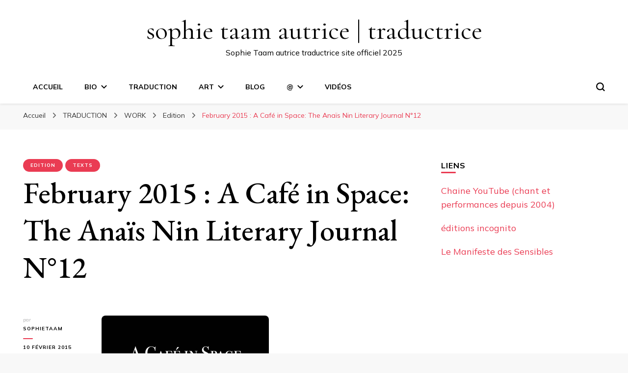

--- FILE ---
content_type: text/html; charset=UTF-8
request_url: http://www.sophietaam.com/cafe-space-anais-nin-literary-journal-n12/
body_size: 13334
content:
    <!DOCTYPE html>
    <html lang="fr-FR">
    <head itemscope itemtype="http://schema.org/WebSite">
	    <meta charset="UTF-8">
    <meta name="viewport" content="width=device-width, initial-scale=1">
    <link rel="profile" href="http://gmpg.org/xfn/11">
    <meta name='robots' content='index, follow, max-image-preview:large, max-snippet:-1, max-video-preview:-1' />

	<!-- This site is optimized with the Yoast SEO plugin v22.6 - https://yoast.com/wordpress/plugins/seo/ -->
	<title>February 2015 : A Café in Space: The Anaïs Nin Literary Journal N°12 - sophie taam autrice | traductrice</title>
	<link rel="canonical" href="http://www.sophietaam.com/cafe-space-anais-nin-literary-journal-n12/" />
	<meta property="og:locale" content="fr_FR" />
	<meta property="og:type" content="article" />
	<meta property="og:title" content="February 2015 : A Café in Space: The Anaïs Nin Literary Journal N°12 - sophie taam autrice | traductrice" />
	<meta property="og:description" content="I’m really happy to let you know that A Café in Space: The Anaïs Nin Literary Journal is on Kindle (http://www.amazon.com/Cafe-Space-Anais-Literary-Journal-ebook/dp/B00T18RQXG/ref=sr_1_1?ie=UTF8&amp;qid=1423586832&amp;sr=8-1&amp;keywords=cafe+in+space+12 ), and the print version can be now be pre-ordered (www.skybluepress.org ).  Volume 12 includes a translated chapter of my biography in English as well as the review of my book by Britt Arenander. &hellip;" />
	<meta property="og:url" content="http://www.sophietaam.com/cafe-space-anais-nin-literary-journal-n12/" />
	<meta property="og:site_name" content="sophie taam autrice | traductrice" />
	<meta property="article:published_time" content="2015-02-10T18:20:21+00:00" />
	<meta property="article:modified_time" content="2015-02-10T18:37:50+00:00" />
	<meta property="og:image" content="http://www.sophietaam.com/wp-content/uploads/2015/02/CafeVol12_CoverLarge.jpg" />
	<meta property="og:image:width" content="341" />
	<meta property="og:image:height" content="513" />
	<meta property="og:image:type" content="image/jpeg" />
	<meta name="author" content="sophietaam" />
	<meta name="twitter:label1" content="Écrit par" />
	<meta name="twitter:data1" content="sophietaam" />
	<meta name="twitter:label2" content="Durée de lecture estimée" />
	<meta name="twitter:data2" content="1 minute" />
	<script type="application/ld+json" class="yoast-schema-graph">{"@context":"https://schema.org","@graph":[{"@type":"WebPage","@id":"http://www.sophietaam.com/cafe-space-anais-nin-literary-journal-n12/","url":"http://www.sophietaam.com/cafe-space-anais-nin-literary-journal-n12/","name":"February 2015 : A Café in Space: The Anaïs Nin Literary Journal N°12 - sophie taam autrice | traductrice","isPartOf":{"@id":"https://www.sophietaam.com/#website"},"primaryImageOfPage":{"@id":"http://www.sophietaam.com/cafe-space-anais-nin-literary-journal-n12/#primaryimage"},"image":{"@id":"http://www.sophietaam.com/cafe-space-anais-nin-literary-journal-n12/#primaryimage"},"thumbnailUrl":"http://www.sophietaam.com/wp-content/uploads/2015/02/CafeVol12_CoverLarge.jpg","datePublished":"2015-02-10T18:20:21+00:00","dateModified":"2015-02-10T18:37:50+00:00","author":{"@id":"https://www.sophietaam.com/#/schema/person/726cf70392d87da95155513fe7ea9513"},"breadcrumb":{"@id":"http://www.sophietaam.com/cafe-space-anais-nin-literary-journal-n12/#breadcrumb"},"inLanguage":"fr-FR","potentialAction":[{"@type":"ReadAction","target":["http://www.sophietaam.com/cafe-space-anais-nin-literary-journal-n12/"]}]},{"@type":"ImageObject","inLanguage":"fr-FR","@id":"http://www.sophietaam.com/cafe-space-anais-nin-literary-journal-n12/#primaryimage","url":"http://www.sophietaam.com/wp-content/uploads/2015/02/CafeVol12_CoverLarge.jpg","contentUrl":"http://www.sophietaam.com/wp-content/uploads/2015/02/CafeVol12_CoverLarge.jpg","width":341,"height":513,"caption":"Anaïs Nin cafe in space N°12"},{"@type":"BreadcrumbList","@id":"http://www.sophietaam.com/cafe-space-anais-nin-literary-journal-n12/#breadcrumb","itemListElement":[{"@type":"ListItem","position":1,"name":"Home","item":"https://www.sophietaam.com/"},{"@type":"ListItem","position":2,"name":"February 2015 : A Café in Space: The Anaïs Nin Literary Journal N°12"}]},{"@type":"WebSite","@id":"https://www.sophietaam.com/#website","url":"https://www.sophietaam.com/","name":"sophie taam autrice | traductrice","description":"Sophie Taam autrice traductrice site officiel 2025","potentialAction":[{"@type":"SearchAction","target":{"@type":"EntryPoint","urlTemplate":"https://www.sophietaam.com/?s={search_term_string}"},"query-input":"required name=search_term_string"}],"inLanguage":"fr-FR"},{"@type":"Person","@id":"https://www.sophietaam.com/#/schema/person/726cf70392d87da95155513fe7ea9513","name":"sophietaam","image":{"@type":"ImageObject","inLanguage":"fr-FR","@id":"https://www.sophietaam.com/#/schema/person/image/","url":"http://1.gravatar.com/avatar/1c3550ab8a844562c0b6a7f08bb4ca13?s=96&d=mm&r=g","contentUrl":"http://1.gravatar.com/avatar/1c3550ab8a844562c0b6a7f08bb4ca13?s=96&d=mm&r=g","caption":"sophietaam"},"url":"http://www.sophietaam.com/author/sophietaam/"}]}</script>
	<!-- / Yoast SEO plugin. -->


<link rel='dns-prefetch' href='//fonts.googleapis.com' />
<link rel="alternate" type="application/rss+xml" title="sophie taam autrice | traductrice &raquo; Flux" href="http://www.sophietaam.com/feed/" />
<link rel="alternate" type="application/rss+xml" title="sophie taam autrice | traductrice &raquo; Flux des commentaires" href="http://www.sophietaam.com/comments/feed/" />
<link rel="alternate" type="application/rss+xml" title="sophie taam autrice | traductrice &raquo; February 2015 :  A Café in Space: The Anaïs Nin Literary Journal N°12 Flux des commentaires" href="http://www.sophietaam.com/cafe-space-anais-nin-literary-journal-n12/feed/" />
<script type="text/javascript">
window._wpemojiSettings = {"baseUrl":"https:\/\/s.w.org\/images\/core\/emoji\/14.0.0\/72x72\/","ext":".png","svgUrl":"https:\/\/s.w.org\/images\/core\/emoji\/14.0.0\/svg\/","svgExt":".svg","source":{"concatemoji":"http:\/\/www.sophietaam.com\/wp-includes\/js\/wp-emoji-release.min.js?ver=6.3.7"}};
/*! This file is auto-generated */
!function(i,n){var o,s,e;function c(e){try{var t={supportTests:e,timestamp:(new Date).valueOf()};sessionStorage.setItem(o,JSON.stringify(t))}catch(e){}}function p(e,t,n){e.clearRect(0,0,e.canvas.width,e.canvas.height),e.fillText(t,0,0);var t=new Uint32Array(e.getImageData(0,0,e.canvas.width,e.canvas.height).data),r=(e.clearRect(0,0,e.canvas.width,e.canvas.height),e.fillText(n,0,0),new Uint32Array(e.getImageData(0,0,e.canvas.width,e.canvas.height).data));return t.every(function(e,t){return e===r[t]})}function u(e,t,n){switch(t){case"flag":return n(e,"\ud83c\udff3\ufe0f\u200d\u26a7\ufe0f","\ud83c\udff3\ufe0f\u200b\u26a7\ufe0f")?!1:!n(e,"\ud83c\uddfa\ud83c\uddf3","\ud83c\uddfa\u200b\ud83c\uddf3")&&!n(e,"\ud83c\udff4\udb40\udc67\udb40\udc62\udb40\udc65\udb40\udc6e\udb40\udc67\udb40\udc7f","\ud83c\udff4\u200b\udb40\udc67\u200b\udb40\udc62\u200b\udb40\udc65\u200b\udb40\udc6e\u200b\udb40\udc67\u200b\udb40\udc7f");case"emoji":return!n(e,"\ud83e\udef1\ud83c\udffb\u200d\ud83e\udef2\ud83c\udfff","\ud83e\udef1\ud83c\udffb\u200b\ud83e\udef2\ud83c\udfff")}return!1}function f(e,t,n){var r="undefined"!=typeof WorkerGlobalScope&&self instanceof WorkerGlobalScope?new OffscreenCanvas(300,150):i.createElement("canvas"),a=r.getContext("2d",{willReadFrequently:!0}),o=(a.textBaseline="top",a.font="600 32px Arial",{});return e.forEach(function(e){o[e]=t(a,e,n)}),o}function t(e){var t=i.createElement("script");t.src=e,t.defer=!0,i.head.appendChild(t)}"undefined"!=typeof Promise&&(o="wpEmojiSettingsSupports",s=["flag","emoji"],n.supports={everything:!0,everythingExceptFlag:!0},e=new Promise(function(e){i.addEventListener("DOMContentLoaded",e,{once:!0})}),new Promise(function(t){var n=function(){try{var e=JSON.parse(sessionStorage.getItem(o));if("object"==typeof e&&"number"==typeof e.timestamp&&(new Date).valueOf()<e.timestamp+604800&&"object"==typeof e.supportTests)return e.supportTests}catch(e){}return null}();if(!n){if("undefined"!=typeof Worker&&"undefined"!=typeof OffscreenCanvas&&"undefined"!=typeof URL&&URL.createObjectURL&&"undefined"!=typeof Blob)try{var e="postMessage("+f.toString()+"("+[JSON.stringify(s),u.toString(),p.toString()].join(",")+"));",r=new Blob([e],{type:"text/javascript"}),a=new Worker(URL.createObjectURL(r),{name:"wpTestEmojiSupports"});return void(a.onmessage=function(e){c(n=e.data),a.terminate(),t(n)})}catch(e){}c(n=f(s,u,p))}t(n)}).then(function(e){for(var t in e)n.supports[t]=e[t],n.supports.everything=n.supports.everything&&n.supports[t],"flag"!==t&&(n.supports.everythingExceptFlag=n.supports.everythingExceptFlag&&n.supports[t]);n.supports.everythingExceptFlag=n.supports.everythingExceptFlag&&!n.supports.flag,n.DOMReady=!1,n.readyCallback=function(){n.DOMReady=!0}}).then(function(){return e}).then(function(){var e;n.supports.everything||(n.readyCallback(),(e=n.source||{}).concatemoji?t(e.concatemoji):e.wpemoji&&e.twemoji&&(t(e.twemoji),t(e.wpemoji)))}))}((window,document),window._wpemojiSettings);
</script>
<style type="text/css">
img.wp-smiley,
img.emoji {
	display: inline !important;
	border: none !important;
	box-shadow: none !important;
	height: 1em !important;
	width: 1em !important;
	margin: 0 0.07em !important;
	vertical-align: -0.1em !important;
	background: none !important;
	padding: 0 !important;
}
</style>
	<link rel='stylesheet' id='wp-block-library-css' href='http://www.sophietaam.com/wp-includes/css/dist/block-library/style.min.css?ver=6.3.7' type='text/css' media='all' />
<style id='classic-theme-styles-inline-css' type='text/css'>
/*! This file is auto-generated */
.wp-block-button__link{color:#fff;background-color:#32373c;border-radius:9999px;box-shadow:none;text-decoration:none;padding:calc(.667em + 2px) calc(1.333em + 2px);font-size:1.125em}.wp-block-file__button{background:#32373c;color:#fff;text-decoration:none}
</style>
<style id='global-styles-inline-css' type='text/css'>
body{--wp--preset--color--black: #000000;--wp--preset--color--cyan-bluish-gray: #abb8c3;--wp--preset--color--white: #ffffff;--wp--preset--color--pale-pink: #f78da7;--wp--preset--color--vivid-red: #cf2e2e;--wp--preset--color--luminous-vivid-orange: #ff6900;--wp--preset--color--luminous-vivid-amber: #fcb900;--wp--preset--color--light-green-cyan: #7bdcb5;--wp--preset--color--vivid-green-cyan: #00d084;--wp--preset--color--pale-cyan-blue: #8ed1fc;--wp--preset--color--vivid-cyan-blue: #0693e3;--wp--preset--color--vivid-purple: #9b51e0;--wp--preset--gradient--vivid-cyan-blue-to-vivid-purple: linear-gradient(135deg,rgba(6,147,227,1) 0%,rgb(155,81,224) 100%);--wp--preset--gradient--light-green-cyan-to-vivid-green-cyan: linear-gradient(135deg,rgb(122,220,180) 0%,rgb(0,208,130) 100%);--wp--preset--gradient--luminous-vivid-amber-to-luminous-vivid-orange: linear-gradient(135deg,rgba(252,185,0,1) 0%,rgba(255,105,0,1) 100%);--wp--preset--gradient--luminous-vivid-orange-to-vivid-red: linear-gradient(135deg,rgba(255,105,0,1) 0%,rgb(207,46,46) 100%);--wp--preset--gradient--very-light-gray-to-cyan-bluish-gray: linear-gradient(135deg,rgb(238,238,238) 0%,rgb(169,184,195) 100%);--wp--preset--gradient--cool-to-warm-spectrum: linear-gradient(135deg,rgb(74,234,220) 0%,rgb(151,120,209) 20%,rgb(207,42,186) 40%,rgb(238,44,130) 60%,rgb(251,105,98) 80%,rgb(254,248,76) 100%);--wp--preset--gradient--blush-light-purple: linear-gradient(135deg,rgb(255,206,236) 0%,rgb(152,150,240) 100%);--wp--preset--gradient--blush-bordeaux: linear-gradient(135deg,rgb(254,205,165) 0%,rgb(254,45,45) 50%,rgb(107,0,62) 100%);--wp--preset--gradient--luminous-dusk: linear-gradient(135deg,rgb(255,203,112) 0%,rgb(199,81,192) 50%,rgb(65,88,208) 100%);--wp--preset--gradient--pale-ocean: linear-gradient(135deg,rgb(255,245,203) 0%,rgb(182,227,212) 50%,rgb(51,167,181) 100%);--wp--preset--gradient--electric-grass: linear-gradient(135deg,rgb(202,248,128) 0%,rgb(113,206,126) 100%);--wp--preset--gradient--midnight: linear-gradient(135deg,rgb(2,3,129) 0%,rgb(40,116,252) 100%);--wp--preset--font-size--small: 13px;--wp--preset--font-size--medium: 20px;--wp--preset--font-size--large: 36px;--wp--preset--font-size--x-large: 42px;--wp--preset--spacing--20: 0.44rem;--wp--preset--spacing--30: 0.67rem;--wp--preset--spacing--40: 1rem;--wp--preset--spacing--50: 1.5rem;--wp--preset--spacing--60: 2.25rem;--wp--preset--spacing--70: 3.38rem;--wp--preset--spacing--80: 5.06rem;--wp--preset--shadow--natural: 6px 6px 9px rgba(0, 0, 0, 0.2);--wp--preset--shadow--deep: 12px 12px 50px rgba(0, 0, 0, 0.4);--wp--preset--shadow--sharp: 6px 6px 0px rgba(0, 0, 0, 0.2);--wp--preset--shadow--outlined: 6px 6px 0px -3px rgba(255, 255, 255, 1), 6px 6px rgba(0, 0, 0, 1);--wp--preset--shadow--crisp: 6px 6px 0px rgba(0, 0, 0, 1);}:where(.is-layout-flex){gap: 0.5em;}:where(.is-layout-grid){gap: 0.5em;}body .is-layout-flow > .alignleft{float: left;margin-inline-start: 0;margin-inline-end: 2em;}body .is-layout-flow > .alignright{float: right;margin-inline-start: 2em;margin-inline-end: 0;}body .is-layout-flow > .aligncenter{margin-left: auto !important;margin-right: auto !important;}body .is-layout-constrained > .alignleft{float: left;margin-inline-start: 0;margin-inline-end: 2em;}body .is-layout-constrained > .alignright{float: right;margin-inline-start: 2em;margin-inline-end: 0;}body .is-layout-constrained > .aligncenter{margin-left: auto !important;margin-right: auto !important;}body .is-layout-constrained > :where(:not(.alignleft):not(.alignright):not(.alignfull)){max-width: var(--wp--style--global--content-size);margin-left: auto !important;margin-right: auto !important;}body .is-layout-constrained > .alignwide{max-width: var(--wp--style--global--wide-size);}body .is-layout-flex{display: flex;}body .is-layout-flex{flex-wrap: wrap;align-items: center;}body .is-layout-flex > *{margin: 0;}body .is-layout-grid{display: grid;}body .is-layout-grid > *{margin: 0;}:where(.wp-block-columns.is-layout-flex){gap: 2em;}:where(.wp-block-columns.is-layout-grid){gap: 2em;}:where(.wp-block-post-template.is-layout-flex){gap: 1.25em;}:where(.wp-block-post-template.is-layout-grid){gap: 1.25em;}.has-black-color{color: var(--wp--preset--color--black) !important;}.has-cyan-bluish-gray-color{color: var(--wp--preset--color--cyan-bluish-gray) !important;}.has-white-color{color: var(--wp--preset--color--white) !important;}.has-pale-pink-color{color: var(--wp--preset--color--pale-pink) !important;}.has-vivid-red-color{color: var(--wp--preset--color--vivid-red) !important;}.has-luminous-vivid-orange-color{color: var(--wp--preset--color--luminous-vivid-orange) !important;}.has-luminous-vivid-amber-color{color: var(--wp--preset--color--luminous-vivid-amber) !important;}.has-light-green-cyan-color{color: var(--wp--preset--color--light-green-cyan) !important;}.has-vivid-green-cyan-color{color: var(--wp--preset--color--vivid-green-cyan) !important;}.has-pale-cyan-blue-color{color: var(--wp--preset--color--pale-cyan-blue) !important;}.has-vivid-cyan-blue-color{color: var(--wp--preset--color--vivid-cyan-blue) !important;}.has-vivid-purple-color{color: var(--wp--preset--color--vivid-purple) !important;}.has-black-background-color{background-color: var(--wp--preset--color--black) !important;}.has-cyan-bluish-gray-background-color{background-color: var(--wp--preset--color--cyan-bluish-gray) !important;}.has-white-background-color{background-color: var(--wp--preset--color--white) !important;}.has-pale-pink-background-color{background-color: var(--wp--preset--color--pale-pink) !important;}.has-vivid-red-background-color{background-color: var(--wp--preset--color--vivid-red) !important;}.has-luminous-vivid-orange-background-color{background-color: var(--wp--preset--color--luminous-vivid-orange) !important;}.has-luminous-vivid-amber-background-color{background-color: var(--wp--preset--color--luminous-vivid-amber) !important;}.has-light-green-cyan-background-color{background-color: var(--wp--preset--color--light-green-cyan) !important;}.has-vivid-green-cyan-background-color{background-color: var(--wp--preset--color--vivid-green-cyan) !important;}.has-pale-cyan-blue-background-color{background-color: var(--wp--preset--color--pale-cyan-blue) !important;}.has-vivid-cyan-blue-background-color{background-color: var(--wp--preset--color--vivid-cyan-blue) !important;}.has-vivid-purple-background-color{background-color: var(--wp--preset--color--vivid-purple) !important;}.has-black-border-color{border-color: var(--wp--preset--color--black) !important;}.has-cyan-bluish-gray-border-color{border-color: var(--wp--preset--color--cyan-bluish-gray) !important;}.has-white-border-color{border-color: var(--wp--preset--color--white) !important;}.has-pale-pink-border-color{border-color: var(--wp--preset--color--pale-pink) !important;}.has-vivid-red-border-color{border-color: var(--wp--preset--color--vivid-red) !important;}.has-luminous-vivid-orange-border-color{border-color: var(--wp--preset--color--luminous-vivid-orange) !important;}.has-luminous-vivid-amber-border-color{border-color: var(--wp--preset--color--luminous-vivid-amber) !important;}.has-light-green-cyan-border-color{border-color: var(--wp--preset--color--light-green-cyan) !important;}.has-vivid-green-cyan-border-color{border-color: var(--wp--preset--color--vivid-green-cyan) !important;}.has-pale-cyan-blue-border-color{border-color: var(--wp--preset--color--pale-cyan-blue) !important;}.has-vivid-cyan-blue-border-color{border-color: var(--wp--preset--color--vivid-cyan-blue) !important;}.has-vivid-purple-border-color{border-color: var(--wp--preset--color--vivid-purple) !important;}.has-vivid-cyan-blue-to-vivid-purple-gradient-background{background: var(--wp--preset--gradient--vivid-cyan-blue-to-vivid-purple) !important;}.has-light-green-cyan-to-vivid-green-cyan-gradient-background{background: var(--wp--preset--gradient--light-green-cyan-to-vivid-green-cyan) !important;}.has-luminous-vivid-amber-to-luminous-vivid-orange-gradient-background{background: var(--wp--preset--gradient--luminous-vivid-amber-to-luminous-vivid-orange) !important;}.has-luminous-vivid-orange-to-vivid-red-gradient-background{background: var(--wp--preset--gradient--luminous-vivid-orange-to-vivid-red) !important;}.has-very-light-gray-to-cyan-bluish-gray-gradient-background{background: var(--wp--preset--gradient--very-light-gray-to-cyan-bluish-gray) !important;}.has-cool-to-warm-spectrum-gradient-background{background: var(--wp--preset--gradient--cool-to-warm-spectrum) !important;}.has-blush-light-purple-gradient-background{background: var(--wp--preset--gradient--blush-light-purple) !important;}.has-blush-bordeaux-gradient-background{background: var(--wp--preset--gradient--blush-bordeaux) !important;}.has-luminous-dusk-gradient-background{background: var(--wp--preset--gradient--luminous-dusk) !important;}.has-pale-ocean-gradient-background{background: var(--wp--preset--gradient--pale-ocean) !important;}.has-electric-grass-gradient-background{background: var(--wp--preset--gradient--electric-grass) !important;}.has-midnight-gradient-background{background: var(--wp--preset--gradient--midnight) !important;}.has-small-font-size{font-size: var(--wp--preset--font-size--small) !important;}.has-medium-font-size{font-size: var(--wp--preset--font-size--medium) !important;}.has-large-font-size{font-size: var(--wp--preset--font-size--large) !important;}.has-x-large-font-size{font-size: var(--wp--preset--font-size--x-large) !important;}
.wp-block-navigation a:where(:not(.wp-element-button)){color: inherit;}
:where(.wp-block-post-template.is-layout-flex){gap: 1.25em;}:where(.wp-block-post-template.is-layout-grid){gap: 1.25em;}
:where(.wp-block-columns.is-layout-flex){gap: 2em;}:where(.wp-block-columns.is-layout-grid){gap: 2em;}
.wp-block-pullquote{font-size: 1.5em;line-height: 1.6;}
</style>
<link rel='stylesheet' id='owl-carousel-css' href='http://www.sophietaam.com/wp-content/themes/blossom-pin/css/owl.carousel.min.css?ver=2.2.1' type='text/css' media='all' />
<link rel='stylesheet' id='blossom-pin-google-fonts-css' href='https://fonts.googleapis.com/css?family=Mulish%3A200%2C300%2Cregular%2C500%2C600%2C700%2C800%2C900%2C200italic%2C300italic%2Citalic%2C500italic%2C600italic%2C700italic%2C800italic%2C900italic%7CEB+Garamond%3Aregular%2C500%2C600%2C700%2C800%2Citalic%2C500italic%2C600italic%2C700italic%2C800italic%7CCormorant+Garamond%3Aregular' type='text/css' media='all' />
<link rel='stylesheet' id='blossom-pinit-parent-style-css' href='http://www.sophietaam.com/wp-content/themes/blossom-pin/style.css?ver=6.3.7' type='text/css' media='all' />
<link rel='stylesheet' id='blossom-pin-css' href='http://www.sophietaam.com/wp-content/themes/blossom-pinit/style.css?ver=1.0.5' type='text/css' media='all' />
<style id='blossom-pin-inline-css' type='text/css'>

    
    /*Typography*/

    body,
    button,
    input,
    select,
    optgroup,
    textarea,
    .woocommerce div.product .woocommerce-tabs .panel{
        font-family : Mulish;
        font-size   : 18px;        
    }
    
    .site-header .site-branding .site-title,
    .single-header .site-branding .site-title,
    .mobile-header .mobile-site-header .site-branding .site-title{
        font-family : Cormorant Garamond;
        font-weight : 400;
        font-style  : normal;
    }

    .newsletter-section .blossomthemes-email-newsletter-wrapper .text-holder h3,
    .newsletter-section .blossomthemes-email-newsletter-wrapper.bg-img .text-holder h3,
    .single .navigation .post-title,
    .woocommerce div.product .woocommerce-tabs .panel h2,
    .woocommerce div.product .product_title,
    #primary .post .entry-content blockquote cite, 
    #primary .page .entry-content blockquote cite{
        font-family : Mulish;
    }
    
    /*Color Scheme*/
    a, 
    .main-navigation ul li a:hover,
    .main-navigation ul .current-menu-item > a,
    .main-navigation ul li:hover > a, 
    .site-header .site-branding .site-title a:hover, 
    .site-header .social-networks ul li a:hover, 
    .banner-slider .item .text-holder .entry-title a:hover, 
    .blog #primary .post .entry-header .entry-title a:hover, 
    .blog #primary .post .entry-footer .read-more:hover, 
    .blog #primary .post .entry-footer .edit-link a:hover, 
    .blog #primary .post .bottom .posted-on a:hover, 
    .newsletter-section .social-networks ul li a:hover, 
    .instagram-section .profile-link:hover, 
    .search #primary .search-post .entry-header .entry-title a:hover,
     .archive #primary .post .entry-header .entry-title a:hover, 
     .search #primary .search-post .entry-footer .posted-on a:hover,
     .archive #primary .post .entry-footer .posted-on a:hover, 
     .single #primary .post .holder .meta-info .entry-meta a:hover, 
    .single-header .site-branding .site-title a:hover, 
    .single-header .social-networks ul li a:hover, 
    .comments-area .comment-body .text-holder .top .comment-metadata a:hover, 
    .comments-area .comment-body .text-holder .reply a:hover, 
    .recommended-post .post .entry-header .entry-title a:hover, 
    .error-wrapper .error-holder h3, 
    .widget_bttk_popular_post ul li .entry-header .entry-title a:hover,
     .widget_bttk_pro_recent_post ul li .entry-header .entry-title a:hover, 
     .widget_bttk_popular_post ul li .entry-header .entry-meta a:hover,
     .widget_bttk_pro_recent_post ul li .entry-header .entry-meta a:hover,
     .widget_bttk_popular_post .style-two li .entry-header .cat-links a:hover,
     .widget_bttk_pro_recent_post .style-two li .entry-header .cat-links a:hover,
     .widget_bttk_popular_post .style-three li .entry-header .cat-links a:hover,
     .widget_bttk_pro_recent_post .style-three li .entry-header .cat-links a:hover, 
     .widget_recent_entries ul li:before, 
     .widget_recent_entries ul li a:hover, 
    .widget_recent_comments ul li:before, 
    .widget_bttk_posts_category_slider_widget .carousel-title .cat-links a:hover, 
    .widget_bttk_posts_category_slider_widget .carousel-title .title a:hover, 
    .site-footer .footer-b .footer-nav ul li a:hover, 
    .single .navigation a:hover .post-title, 
    .page-template-blossom-portfolio .portfolio-holder .portfolio-sorting .is-checked, 
    .portfolio-item a:hover, 
    .single-blossom-portfolio .post-navigation .nav-previous a:hover,
     .single-blossom-portfolio .post-navigation .nav-next a:hover, 
     .mobile-header .mobile-site-header .site-branding .site-title a:hover, 
    .mobile-menu .main-navigation ul li:hover svg, 
    .main-navigation ul ul li a:hover, 
    .main-navigation ul ul li:hover > a, 
    .main-navigation ul ul .current-menu-item > a, 
    .main-navigation ul ul .current-menu-ancestor > a, 
    .main-navigation ul ul .current_page_item > a, 
    .main-navigation ul ul .current_page_ancestor > a, 
    .mobile-menu .main-navigation ul ul li a:hover,
    .mobile-menu .main-navigation ul ul li:hover > a, 
    .mobile-menu .social-networks ul li a:hover, 
    .site-main .blossom-portfolio .entry-title a:hover, 
    .site-main .blossom-portfolio .entry-footer .posted-on a:hover, 
    #crumbs a:hover, #crumbs .current a,
    .underline .entry-content a:hover{
        color: #ea3c53;
    }

    .blog #primary .post .entry-header .category a,
    .widget .widget-title::after,
    .widget_bttk_custom_categories ul li a:hover .post-count,
    .widget_blossomtheme_companion_cta_widget .text-holder .button-wrap .btn-cta,
    .widget_blossomtheme_featured_page_widget .text-holder .btn-readmore:hover,
    .widget_bttk_icon_text_widget .text-holder .btn-readmore:hover,
    .widget_bttk_image_text_widget ul li .btn-readmore:hover,
    .newsletter-section,
    .single .post-entry-header .category a,
    .single #primary .post .holder .meta-info .entry-meta .byline:after,
    .recommended-post .post .entry-header .category a,
    .search #primary .search-post .entry-header .category a,
    .archive #primary .post .entry-header .category a,
    .banner-slider .item .text-holder .category a,
    .back-to-top,
    .single-header .progress-bar,
    .widget_bttk_author_bio .readmore:hover,
    .banner-layout-two .text-holder .category a, 
    .banner-layout-two .text-holder .category span,
    .banner-layout-two .item,
    .banner .banner-caption .banner-link:hover,
    .banner-slider .item{
        background: #ea3c53;
    }

    .blog #primary .post .entry-footer .read-more:hover,
    .blog #primary .post .entry-footer .edit-link a:hover{
        border-bottom-color: #ea3c53;
        color: #ea3c53;
    }

    button:hover,
    input[type="button"]:hover,
    input[type="reset"]:hover,
    input[type="submit"]:hover,
    .error-wrapper .error-holder .btn-home a:hover,
    .posts-navigation .nav-next:hover,
    .posts-navigation .nav-previous:hover{
        background: #ea3c53;
        border-color: #ea3c53;
    }

    .blog #primary .post .entry-header .entry-title a, 
    .banner-layout-two .text-holder .entry-title a,
    .banner-slider .item .text-holder .entry-title a{
        background-image: linear-gradient(180deg, transparent 95%,  #ea3c53 0);
    }

    @media screen and (max-width: 1024px) {
        .main-navigation ul ul li a:hover, 
        .main-navigation ul ul li:hover > a, 
        .main-navigation ul ul .current-menu-item > a, 
        .main-navigation ul ul .current-menu-ancestor > a, 
        .main-navigation ul ul .current_page_item > a, 
        .main-navigation ul ul .current_page_ancestor > a {
            color: #ea3c53 !important;
        }
    }

    /*Typography*/
    .banner-slider .item .text-holder .entry-title,
    .blog #primary .post .entry-header .entry-title,
    .widget_bttk_popular_post ul li .entry-header .entry-title,
    .widget_bttk_pro_recent_post ul li .entry-header .entry-title,
    .blossomthemes-email-newsletter-wrapper.bg-img .text-holder h3,
    .widget_recent_entries ul li a,
    .widget_bttk_posts_category_slider_widget .carousel-title .title,
    .widget_recent_comments ul li a,
    .single .post-entry-header .entry-title,
    .recommended-post .post .entry-header .entry-title,
    #primary .post .entry-content .pull-left,
    #primary .page .entry-content .pull-left,
    #primary .post .entry-content .pull-right,
    #primary .page .entry-content .pull-right,
    .single-header .title-holder .post-title,
    .search #primary .search-post .entry-header .entry-title,
    .archive #primary .post .entry-header .entry-title,
    .banner-layout-two .text-holder .entry-title,
    .single-blossom-portfolio .post-navigation .nav-previous, 
    .single-blossom-portfolio .post-navigation .nav-next,
    #primary .post .entry-content blockquote, 
    #primary .page .entry-content blockquote,
    .banner .banner-caption .banner-title{
        font-family : EB Garamond;
    }
</style>
<link rel='stylesheet' id='newsletter-css' href='http://www.sophietaam.com/wp-content/plugins/newsletter/style.css?ver=9.0.9' type='text/css' media='all' />
<script type='text/javascript' src='http://www.sophietaam.com/wp-includes/js/jquery/jquery.min.js?ver=3.7.0' id='jquery-core-js'></script>
<script type='text/javascript' src='http://www.sophietaam.com/wp-includes/js/jquery/jquery-migrate.min.js?ver=3.4.1' id='jquery-migrate-js'></script>
<link rel="https://api.w.org/" href="http://www.sophietaam.com/wp-json/" /><link rel="alternate" type="application/json" href="http://www.sophietaam.com/wp-json/wp/v2/posts/1426" /><link rel="EditURI" type="application/rsd+xml" title="RSD" href="http://www.sophietaam.com/xmlrpc.php?rsd" />
<meta name="generator" content="WordPress 6.3.7" />
<link rel='shortlink' href='http://www.sophietaam.com/?p=1426' />
<link rel="alternate" type="application/json+oembed" href="http://www.sophietaam.com/wp-json/oembed/1.0/embed?url=http%3A%2F%2Fwww.sophietaam.com%2Fcafe-space-anais-nin-literary-journal-n12%2F" />
<link rel="alternate" type="text/xml+oembed" href="http://www.sophietaam.com/wp-json/oembed/1.0/embed?url=http%3A%2F%2Fwww.sophietaam.com%2Fcafe-space-anais-nin-literary-journal-n12%2F&#038;format=xml" />
<link rel="pingback" href="http://www.sophietaam.com/xmlrpc.php"><script type="application/ld+json">{
    "@context": "http://schema.org",
    "@type": "Blog",
    "mainEntityOfPage": {
        "@type": "WebPage",
        "@id": "http://www.sophietaam.com/cafe-space-anais-nin-literary-journal-n12/"
    },
    "headline": "February 2015 :  A Café in Space: The Anaïs Nin Literary Journal N°12",
    "datePublished": "2015-02-10T19:20:21+0100",
    "dateModified": "2015-02-10T19:37:50+0100",
    "author": {
        "@type": "Person",
        "name": "sophietaam"
    },
    "description": "",
    "image": {
        "@type": "ImageObject",
        "url": "http://www.sophietaam.com/wp-content/uploads/2015/02/CafeVol12_CoverLarge.jpg",
        "width": 341,
        "height": 513
    }
}</script><link rel="icon" href="http://www.sophietaam.com/wp-content/uploads/2018/06/cropped-Chicagocvlr-32x32.jpg" sizes="32x32" />
<link rel="icon" href="http://www.sophietaam.com/wp-content/uploads/2018/06/cropped-Chicagocvlr-192x192.jpg" sizes="192x192" />
<link rel="apple-touch-icon" href="http://www.sophietaam.com/wp-content/uploads/2018/06/cropped-Chicagocvlr-180x180.jpg" />
<meta name="msapplication-TileImage" content="http://www.sophietaam.com/wp-content/uploads/2018/06/cropped-Chicagocvlr-270x270.jpg" />
</head>

<body class="post-template-default single single-post postid-1426 single-format-standard underline rightsidebar hassidebar" itemscope itemtype="http://schema.org/WebPage">

        <div class="single-header">
                    <div class="site-branding" itemscope itemtype="http://schema.org/Organization">
                                    <p class="site-title" itemprop="name"><a href="http://www.sophietaam.com/" rel="home" itemprop="url">sophie taam autrice | traductrice</a></p>
                                            <p class="site-description">Sophie Taam autrice traductrice site officiel 2025</p>
                            </div>
                <div class="title-holder">
                <span>Vous lisez</span>
                <h2 class="post-title">February 2015 :  A Café in Space: The Anaïs Nin Literary Journal N°12</h2>
            </div>
                        <div class="progress-container">
                <div class="progress-bar" id="myBar"></div>
            </div>
        </div>
            <div id="page" class="site"><a aria-label="Aller au contenu" class="skip-link" href="#content">Aller au contenu</a>
        <div class="mobile-header">
        <div class="mobile-site-header">
            <button aria-label="Basculer sur menu principal" id="toggle-button" data-toggle-target=".main-menu-modal" data-toggle-body-class="showing-main-menu-modal" aria-expanded="false" data-set-focus=".close-main-nav-toggle">
                <span></span>
                <span></span>
                <span></span>
            </button>
            <div class="mobile-menu-wrap">
                <nav id="mobile-site-navigation" class="main-navigation" itemscope itemtype="http://schema.org/SiteNavigationElement">
                    <div class="primary-menu-list main-menu-modal cover-modal" data-modal-target-string=".main-menu-modal">
                        <button class="btn-close-menu close-main-nav-toggle" data-toggle-target=".main-menu-modal" data-toggle-body-class="showing-main-menu-modal" aria-expanded="false" data-set-focus=".main-menu-modal"><span></span></button>
                        <div class="mobile-menu" aria-label="Mobile">
                            <div class="menu-haut-container"><ul id="mobile-primary-menu" class="menu main-menu-modal"><li id="menu-item-1961" class="menu-item menu-item-type-custom menu-item-object-custom menu-item-home menu-item-1961"><a href="http://www.sophietaam.com">ACCUEIL</a></li>
<li id="menu-item-26" class="menu-item menu-item-type-post_type menu-item-object-page menu-item-has-children menu-item-26"><a href="http://www.sophietaam.com/bio/">BIO</a>
<ul class="sub-menu">
	<li id="menu-item-1962" class="menu-item menu-item-type-post_type menu-item-object-page menu-item-1962"><a href="http://www.sophietaam.com/bio-2/">BIO ENGLISH</a></li>
</ul>
</li>
<li id="menu-item-1485" class="menu-item menu-item-type-taxonomy menu-item-object-category menu-item-1485"><a href="http://www.sophietaam.com/category/traduction/">TRADUCTION</a></li>
<li id="menu-item-1973" class="menu-item menu-item-type-post_type menu-item-object-page menu-item-has-children menu-item-1973"><a href="http://www.sophietaam.com/art/">ART</a>
<ul class="sub-menu">
	<li id="menu-item-33" class="menu-item menu-item-type-taxonomy menu-item-object-category menu-item-33"><a href="http://www.sophietaam.com/category/work/artists-books/">Artist&rsquo;s books</a></li>
	<li id="menu-item-37" class="menu-item menu-item-type-taxonomy menu-item-object-category current-post-ancestor current-menu-parent current-post-parent menu-item-37"><a href="http://www.sophietaam.com/category/work/texts/">Texts</a></li>
	<li id="menu-item-34" class="menu-item menu-item-type-taxonomy menu-item-object-category current-post-ancestor current-menu-parent current-post-parent menu-item-34"><a href="http://www.sophietaam.com/category/work/edition/">Edition</a></li>
	<li id="menu-item-270" class="menu-item menu-item-type-taxonomy menu-item-object-category menu-item-270"><a href="http://www.sophietaam.com/category/work/sound/">Sound</a></li>
	<li id="menu-item-36" class="menu-item menu-item-type-taxonomy menu-item-object-category menu-item-36"><a href="http://www.sophietaam.com/category/work/performance/">Performance</a></li>
	<li id="menu-item-131" class="menu-item menu-item-type-taxonomy menu-item-object-category menu-item-131"><a href="http://www.sophietaam.com/category/work/collaboration/">Collaboration</a></li>
</ul>
</li>
<li id="menu-item-1526" class="menu-item menu-item-type-taxonomy menu-item-object-category menu-item-1526"><a href="http://www.sophietaam.com/category/blog/">BLOG</a></li>
<li id="menu-item-200" class="menu-item menu-item-type-post_type menu-item-object-page menu-item-has-children menu-item-200"><a href="http://www.sophietaam.com/198-2/">@</a>
<ul class="sub-menu">
	<li id="menu-item-1148" class="menu-item menu-item-type-post_type menu-item-object-page menu-item-1148"><a href="http://www.sophietaam.com/sabonnerinfolettre/">NL</a></li>
</ul>
</li>
<li id="menu-item-2070" class="menu-item menu-item-type-custom menu-item-object-custom menu-item-2070"><a href="https://www.youtube.com/channel/UCBdoITr3y664Aa2x9xdu5iw">Vidéos</a></li>
</ul></div>                        </div>
                    </div>
                </nav> 
                
                            </div>
                    <div class="site-branding" itemscope itemtype="http://schema.org/Organization">
                                    <p class="site-title" itemprop="name"><a href="http://www.sophietaam.com/" rel="home" itemprop="url">sophie taam autrice | traductrice</a></p>
                                            <p class="site-description">Sophie Taam autrice traductrice site officiel 2025</p>
                            </div>
                <div class="tools">
                                    <div class=header-search>
                        <button aria-label="Basculer sur formulaire de recherche" class="search-icon search-toggle" data-toggle-target=".mob-search-modal" data-toggle-body-class="showing-mob-search-modal" data-set-focus=".mob-search-modal .search-field" aria-expanded="false">
                            <svg class="open-icon" xmlns="http://www.w3.org/2000/svg" viewBox="-18214 -12091 18 18"><path id="Path_99" data-name="Path 99" d="M18,16.415l-3.736-3.736a7.751,7.751,0,0,0,1.585-4.755A7.876,7.876,0,0,0,7.925,0,7.876,7.876,0,0,0,0,7.925a7.876,7.876,0,0,0,7.925,7.925,7.751,7.751,0,0,0,4.755-1.585L16.415,18ZM2.264,7.925a5.605,5.605,0,0,1,5.66-5.66,5.605,5.605,0,0,1,5.66,5.66,5.605,5.605,0,0,1-5.66,5.66A5.605,5.605,0,0,1,2.264,7.925Z" transform="translate(-18214 -12091)"/></svg>
                        </button>
                        <div class="search-form-holder mob-search-modal cover-modal" data-modal-target-string=".mob-search-modal">
                            <div class="header-search-inner-wrap">
                                <form role="search" method="get" class="search-form" action="http://www.sophietaam.com/"><label class="screen-reader-text">Vous recherchiez quelque chose ?</label><label for="submit-field"><span>Saisissez votre rechercher.</span><input type="search" class="search-field" placeholder="Que recherchez-vous..." value="" name="s" /></label><input type="submit" class="search-submit" value="Rechercher" /></form> 
                                <button aria-label="Basculer sur formulaire de recherche" class="search-icon close" data-toggle-target=".mob-search-modal" data-toggle-body-class="showing-mob-search-modal" data-set-focus=".mob-search-modal .search-field" aria-expanded="false">
                                    <svg class="close-icon" xmlns="http://www.w3.org/2000/svg" viewBox="10906 13031 18 18"><path id="Close" d="M23,6.813,21.187,5,14,12.187,6.813,5,5,6.813,12.187,14,5,21.187,6.813,23,14,15.813,21.187,23,23,21.187,15.813,14Z" transform="translate(10901 13026)"/></svg>
                                </button>
                            </div>
                        </div>
                        <div class="overlay"></div>
                    </div>
                            </div>
        </div>
    </div>
        <header id="masthead" class="site-header header-layout-two" itemscope itemtype="http://schema.org/WPHeader">

                        <div class="header-t">
                    <div class="container">
                                <div class="site-branding" itemscope itemtype="http://schema.org/Organization">
                                    <p class="site-title" itemprop="name"><a href="http://www.sophietaam.com/" rel="home" itemprop="url">sophie taam autrice | traductrice</a></p>
                                            <p class="site-description">Sophie Taam autrice traductrice site officiel 2025</p>
                            </div>
                        </div>
                </div> <!-- header-t -->

                <div class="header-b">
                    <div class="container clearfix">
                        <div class="overlay"></div>
                            <nav id="site-navigation" class="main-navigation" itemscope itemtype="http://schema.org/SiteNavigationElement">
            <div class="menu-haut-container"><ul id="primary-menu" class="menu"><li class="menu-item menu-item-type-custom menu-item-object-custom menu-item-home menu-item-1961"><a href="http://www.sophietaam.com">ACCUEIL</a></li>
<li class="menu-item menu-item-type-post_type menu-item-object-page menu-item-has-children menu-item-26"><a href="http://www.sophietaam.com/bio/">BIO</a>
<ul class="sub-menu">
	<li class="menu-item menu-item-type-post_type menu-item-object-page menu-item-1962"><a href="http://www.sophietaam.com/bio-2/">BIO ENGLISH</a></li>
</ul>
</li>
<li class="menu-item menu-item-type-taxonomy menu-item-object-category menu-item-1485"><a href="http://www.sophietaam.com/category/traduction/">TRADUCTION</a></li>
<li class="menu-item menu-item-type-post_type menu-item-object-page menu-item-has-children menu-item-1973"><a href="http://www.sophietaam.com/art/">ART</a>
<ul class="sub-menu">
	<li class="menu-item menu-item-type-taxonomy menu-item-object-category menu-item-33"><a href="http://www.sophietaam.com/category/work/artists-books/">Artist&rsquo;s books</a></li>
	<li class="menu-item menu-item-type-taxonomy menu-item-object-category current-post-ancestor current-menu-parent current-post-parent menu-item-37"><a href="http://www.sophietaam.com/category/work/texts/">Texts</a></li>
	<li class="menu-item menu-item-type-taxonomy menu-item-object-category current-post-ancestor current-menu-parent current-post-parent menu-item-34"><a href="http://www.sophietaam.com/category/work/edition/">Edition</a></li>
	<li class="menu-item menu-item-type-taxonomy menu-item-object-category menu-item-270"><a href="http://www.sophietaam.com/category/work/sound/">Sound</a></li>
	<li class="menu-item menu-item-type-taxonomy menu-item-object-category menu-item-36"><a href="http://www.sophietaam.com/category/work/performance/">Performance</a></li>
	<li class="menu-item menu-item-type-taxonomy menu-item-object-category menu-item-131"><a href="http://www.sophietaam.com/category/work/collaboration/">Collaboration</a></li>
</ul>
</li>
<li class="menu-item menu-item-type-taxonomy menu-item-object-category menu-item-1526"><a href="http://www.sophietaam.com/category/blog/">BLOG</a></li>
<li class="menu-item menu-item-type-post_type menu-item-object-page menu-item-has-children menu-item-200"><a href="http://www.sophietaam.com/198-2/">@</a>
<ul class="sub-menu">
	<li class="menu-item menu-item-type-post_type menu-item-object-page menu-item-1148"><a href="http://www.sophietaam.com/sabonnerinfolettre/">NL</a></li>
</ul>
</li>
<li class="menu-item menu-item-type-custom menu-item-object-custom menu-item-2070"><a href="https://www.youtube.com/channel/UCBdoITr3y664Aa2x9xdu5iw">Vidéos</a></li>
</ul></div>        </nav><!-- #site-navigation -->         
 
    <div class="tools">
        <div class=header-search>
            <button aria-label="Basculer sur formulaire de recherche" class="search-icon search-toggle" data-toggle-target=".search-modal" data-toggle-body-class="showing-search-modal" data-set-focus=".search-modal .search-field" aria-expanded="false">
                <svg class="open-icon" xmlns="http://www.w3.org/2000/svg" viewBox="-18214 -12091 18 18"><path id="Path_99" data-name="Path 99" d="M18,16.415l-3.736-3.736a7.751,7.751,0,0,0,1.585-4.755A7.876,7.876,0,0,0,7.925,0,7.876,7.876,0,0,0,0,7.925a7.876,7.876,0,0,0,7.925,7.925,7.751,7.751,0,0,0,4.755-1.585L16.415,18ZM2.264,7.925a5.605,5.605,0,0,1,5.66-5.66,5.605,5.605,0,0,1,5.66,5.66,5.605,5.605,0,0,1-5.66,5.66A5.605,5.605,0,0,1,2.264,7.925Z" transform="translate(-18214 -12091)"/></svg>
            </button>
            <div class="search-form-holder search-modal cover-modal" data-modal-target-string=".search-modal">
                <div class="header-search-inner-wrap">
                    <form role="search" method="get" class="search-form" action="http://www.sophietaam.com/"><label class="screen-reader-text">Vous recherchiez quelque chose ?</label><label for="submit-field"><span>Saisissez votre rechercher.</span><input type="search" class="search-field" placeholder="Que recherchez-vous..." value="" name="s" /></label><input type="submit" class="search-submit" value="Rechercher" /></form> 
                    <button aria-label="Basculer sur formulaire de recherche" class="search-icon close" data-toggle-target=".search-modal" data-toggle-body-class="showing-search-modal" data-set-focus=".search-modal .search-field" aria-expanded="false">
                        <svg class="close-icon" xmlns="http://www.w3.org/2000/svg" viewBox="10906 13031 18 18"><path id="Close" d="M23,6.813,21.187,5,14,12.187,6.813,5,5,6.813,12.187,14,5,21.187,6.813,23,14,15.813,21.187,23,23,21.187,15.813,14Z" transform="translate(10901 13026)"/></svg>
                    </button>
                </div>
            </div>
            <div class="overlay"></div>
        </div>
            </div>  
          
                    </div>
                </div> <!-- .header-b -->
                      
    </header>
    <div class="breadcrumb-wrapper"><div class="container">
                <div id="crumbs" itemscope itemtype="http://schema.org/BreadcrumbList"> 
                    <span itemprop="itemListElement" itemscope itemtype="http://schema.org/ListItem">
                        <a itemprop="item" href="http://www.sophietaam.com"><span itemprop="name">Accueil</span></a>
                        <meta itemprop="position" content="1" />
                        <span class="separator"><i class="fa fa-angle-right"></i></span>
                    </span> <span itemprop="itemListElement" itemscope itemtype="http://schema.org/ListItem"><a href="http://www.sophietaam.com/traduction/" itemprop="item"><span itemprop="name">TRADUCTION </span></a><meta itemprop="position" content="2" /><span class="separator"><i class="fa fa-angle-right"></i></span></span>  <span itemprop="itemListElement" itemscope itemtype="http://schema.org/ListItem"><a itemprop="item" href="http://www.sophietaam.com/category/work/"><span itemprop="name">WORK </span></a><meta itemprop="position" content="3" /><span class="separator"><i class="fa fa-angle-right"></i></span></span>  <span itemprop="itemListElement" itemscope itemtype="http://schema.org/ListItem"><a itemprop="item" href="http://www.sophietaam.com/category/work/edition/"><span itemprop="name">Edition </span></a><meta itemprop="position" content="4" /><span class="separator"><i class="fa fa-angle-right"></i></span></span> <span class="current" itemprop="itemListElement" itemscope itemtype="http://schema.org/ListItem"><a itemprop="item" href="http://www.sophietaam.com/cafe-space-anais-nin-literary-journal-n12/"><span itemprop="name">February 2015 :  A Café in Space: The Anaïs Nin Literary Journal N°12</span></a><meta itemprop="position" content="5" /></span></div></div></div><!-- .breadcrumb-wrapper -->        <div id="content" class="site-content">   
            <div class="container">
                <div id="primary" class="content-area">
                        <header class="post-entry-header">
                <span class="category" itemprop="about"><a href="http://www.sophietaam.com/category/work/edition/" rel="category tag">Edition</a> <a href="http://www.sophietaam.com/category/work/texts/" rel="category tag">Texts</a></span>                <h1 class="entry-title">February 2015 :  A Café in Space: The Anaïs Nin Literary Journal N°12</h1>                
            </header>
        
		<main id="main" class="site-main">

		
<article id="post-1426" class="post-1426 post type-post status-publish format-standard has-post-thumbnail hentry category-edition category-texts tag-anais-nin tag-biography tag-henry-miller latest_post">
   <div class="holder">

                <div class="meta-info">
            <div class="entry-meta">               
                <span class="byline" itemprop="author" itemscope itemtype="https://schema.org/Person">par <span itemprop="name"><a class="url fn n" href="http://www.sophietaam.com/author/sophietaam/" itemprop="url">sophietaam</a></span></span><span class="posted-on"><a href="http://www.sophietaam.com/cafe-space-anais-nin-literary-journal-n12/" rel="bookmark"><time class="entry-date published" datetime="2015-02-10T19:20:21+01:00" itemprop="datePublished">10 février 2015</time><time class="updated" datetime="2015-02-10T19:37:50+01:00" itemprop="dateModified">10 février 2015</time></a></span>            </div>
        </div>
        

        <div class="post-content">
        <div class="post-thumbnail"><img width="341" height="513" src="http://www.sophietaam.com/wp-content/uploads/2015/02/CafeVol12_CoverLarge.jpg" class="attachment-full size-full wp-post-image" alt="Anaïs Nin cafe in space N°12" decoding="async" itemprop="image" fetchpriority="high" srcset="http://www.sophietaam.com/wp-content/uploads/2015/02/CafeVol12_CoverLarge.jpg 341w, http://www.sophietaam.com/wp-content/uploads/2015/02/CafeVol12_CoverLarge-199x300.jpg 199w" sizes="(max-width: 341px) 100vw, 341px" /></div>    <div class="entry-content" itemprop="text">
		<p><img decoding="async" class=" size-full wp-image-1427 alignright" src="http://www.sophietaam.com/wp-content/uploads/2015/02/CafeVol12_CoverLarge.jpg" alt="Anaïs Nin cafe in space N°12" width="341" height="513" srcset="http://www.sophietaam.com/wp-content/uploads/2015/02/CafeVol12_CoverLarge.jpg 341w, http://www.sophietaam.com/wp-content/uploads/2015/02/CafeVol12_CoverLarge-199x300.jpg 199w" sizes="(max-width: 341px) 100vw, 341px" /></p>
<p>I’m really happy to let you know that <em>A Café in Space: The Anaïs Nin Literary Journal</em> is on Kindle (<a href="http://www.amazon.com/Cafe-Space-Anais-Literary-Journal-ebook/dp/B00T18RQXG/ref=sr_1_1?ie=UTF8&amp;qid=1423586832&amp;sr=8-1&amp;keywords=cafe+in+space+12">http://www.amazon.com/Cafe-Space-Anais-Literary-Journal-ebook/dp/B00T18RQXG/ref=sr_1_1?ie=UTF8&amp;qid=1423586832&amp;sr=8-1&amp;keywords=cafe+in+space+12</a> ), and the print version can be now be pre-ordered (<a href="http://www.skybluepress.org">www.skybluepress.org</a> ).</p>
<p style="text-align: justify;"> Volume 12 includes a translated chapter of my biography in English as well as the review of my book by Britt Arenander.</p>
<p style="text-align: justify;">Volume 12 is filled with previously unpublished material from Anaïs Nin’s diary and correspondence as well as never-before-seen photos. Articles are by Kim Krizan, Benjamin Franklin V, John Bagnole, Nabil Abdel-Al, Joel and Angela Enos, Yuko Yaguchi, Simon Dubois Boucheraud, Sophie Taam, Katja Holmes, Anne Pulis-Tappouni, and yours truly. There is poetry from Kennedy Gammage and Marc Widershien and artwork by Colette Standish. Book reviews are of a new Henry Miller biography and John Tytell’s new book on the Beats.</p>
<p>&nbsp;</p>
<p style="text-align: justify;">Topics include the famous “come as your madness” party, Nin’s political views, the strange odyssey of publishing <em>A Spy in the House of Love</em>, abortion as symbolism, <em>Ladders to Fire</em>, the Mediterranean, artists and models, Nin as a young woman in Paris, and the humor of the Durrell brothers.</p>
	</div><!-- .entry-content -->
    	<footer class="entry-footer">
		<div class="tags" itemprop="about"><span>Étiquettes : </span>  <a href="http://www.sophietaam.com/tag/anais-nin/" rel="tag">Anaïs Nin</a><a href="http://www.sophietaam.com/tag/biography/" rel="tag">biography</a><a href="http://www.sophietaam.com/tag/henry-miller/" rel="tag">Henry Miller</a></div>	</footer><!-- .entry-footer -->

     
        </div> <!-- .post-content -->          
    </div> <!-- .holder -->
</article><!-- #post-1426 -->
		</main><!-- #main -->
        
                    
            <nav class="navigation" role="navigation">
    			<h2 class="screen-reader-text">Navigation d’article</h2>
    			<div class="nav-links">
    				<div class="nav-previous nav-holder"><a href="http://www.sophietaam.com/infolettre-sophie-taam-je-suis-americaine/" rel="prev"><span class="meta-nav">Article précédent</span><span class="post-title">[Infolettre Sophie Taam] JE SUIS AMERICAINE</span></a></div><div class="nav-next nav-holder"><a href="http://www.sophietaam.com/publication-de-traduction-litteraire/" rel="next"><span class="meta-nav">Article suivant</span><span class="post-title">Publication de « Moi, Lorenza, alias Serafina Cagliostro »</span></a></div>    			</div>
    		</nav>        
                    
	</div><!-- #primary -->

    
<aside id="secondary" class="widget-area" itemscope itemtype="http://schema.org/WPSideBar">
	<section id="linkcat-2" class="widget widget_links"><h2 class="widget-title" itemprop="name">Liens</h2>
	<ul class='xoxo blogroll'>
<li><a href="https://www.youtube.com/channel/UCBdoITr3y664Aa2x9xdu5iw" rel="noopener" title="Chaîne YouTube (chant et performances depuis 2004)" target="_blank">Chaine YouTube (chant et performances depuis 2004)</a></li>
<li><a href="http://www.leseditionsincognito.com" rel="noopener" title="Les éditions incognito" target="_blank">éditions incognito</a></li>
<li><a href="http://www.sophietaam.com/les-sensibles" title="Lire le manifeste révolutionnaire">Le Manifeste des Sensibles</a></li>

	</ul>
</section>
</aside><!-- #secondary -->
            
            </div><!-- .container -->        
        </div><!-- .site-content -->
        
        <section class="recommended-post">
            <div class="container">
                <header class="section-header">
                    <h2 class="section-title">Pour les curieux</h2>                </header>    
                <div class="post-wrapper">    		
    			                
                    <article class="post">
                        <div class="holder">
                            <div class="top">
                                <div class="post-thumbnail">
                                    <a href="http://www.sophietaam.com/festival-saint-narcisse-nice/" class="post-thumbnail">
                                    <img width="206" height="249" src="http://www.sophietaam.com/wp-content/uploads/2013/10/programmenarcisse.jpg" class="attachment-blossom-pin-related size-blossom-pin-related wp-post-image" alt="Affiche Saint Narcisse" decoding="async" itemprop="image" loading="lazy" srcset="http://www.sophietaam.com/wp-content/uploads/2013/10/programmenarcisse.jpg 400w, http://www.sophietaam.com/wp-content/uploads/2013/10/programmenarcisse-247x300.jpg 247w, http://www.sophietaam.com/wp-content/uploads/2013/10/programmenarcisse-299x361.jpg 299w" sizes="(max-width: 206px) 100vw, 206px" />                                    </a>
                                </div>
                                <header class="entry-header">
                                <span class="category" itemprop="about"><a href="http://www.sophietaam.com/category/blog/" rel="category tag">BLOG</a> <a href="http://www.sophietaam.com/category/work/collaboration/" rel="category tag">Collaboration</a> <a href="http://www.sophietaam.com/category/work/performance/" rel="category tag">Performance</a> <a href="http://www.sophietaam.com/category/work/texts/" rel="category tag">Texts</a></span><h3 class="entry-title"><a href="http://www.sophietaam.com/festival-saint-narcisse-nice/" rel="bookmark">Festival Saint Narcisse Nice</a></h3>                        
                                </header>                                
                            </div> <!-- .top -->
                            <div class="bottom">
                                <span class="posted-on"><a href="http://www.sophietaam.com/festival-saint-narcisse-nice/" rel="bookmark"><time class="entry-date published" datetime="2013-10-15T11:09:37+02:00" itemprop="datePublished">15 octobre 2013</time><time class="updated" datetime="2014-06-03T16:02:27+02:00" itemprop="dateModified">3 juin 2014</time></a></span>                            </div> <!-- .bottom --> 
                    </div> <!-- .holder -->
        			</article>            
    			                
                    <article class="post">
                        <div class="holder">
                            <div class="top">
                                <div class="post-thumbnail">
                                    <a href="http://www.sophietaam.com/publication-de-traduction-litteraire/" class="post-thumbnail">
                                    <img width="351" height="249" src="http://www.sophietaam.com/wp-content/uploads/2015/11/cover4emecouvserafina.jpg" class="attachment-blossom-pin-related size-blossom-pin-related wp-post-image" alt="Britt Arenander Moi, Lorenza, alias Serafina Cagliostro traduit par Sophie Taam" decoding="async" itemprop="image" loading="lazy" srcset="http://www.sophietaam.com/wp-content/uploads/2015/11/cover4emecouvserafina.jpg 366w, http://www.sophietaam.com/wp-content/uploads/2015/11/cover4emecouvserafina-300x213.jpg 300w" sizes="(max-width: 351px) 100vw, 351px" />                                    </a>
                                </div>
                                <header class="entry-header">
                                <span class="category" itemprop="about"><a href="http://www.sophietaam.com/category/work/edition/" rel="category tag">Edition</a> <a href="http://www.sophietaam.com/category/work/texts/" rel="category tag">Texts</a> <a href="http://www.sophietaam.com/category/traduction/" rel="category tag">TRADUCTION</a></span><h3 class="entry-title"><a href="http://www.sophietaam.com/publication-de-traduction-litteraire/" rel="bookmark">Publication de « Moi, Lorenza, alias Serafina Cagliostro »</a></h3>                        
                                </header>                                
                            </div> <!-- .top -->
                            <div class="bottom">
                                <span class="posted-on"><a href="http://www.sophietaam.com/publication-de-traduction-litteraire/" rel="bookmark"><time class="entry-date published" datetime="2015-11-21T18:42:15+01:00" itemprop="datePublished">21 novembre 2015</time><time class="updated" datetime="2016-03-15T12:18:04+01:00" itemprop="dateModified">15 mars 2016</time></a></span>                            </div> <!-- .bottom --> 
                    </div> <!-- .holder -->
        			</article>            
    			                
                    <article class="post">
                        <div class="holder">
                            <div class="top">
                                <div class="post-thumbnail">
                                    <a href="http://www.sophietaam.com/parution-anais-nin-genese-jeunesse/" class="post-thumbnail">
                                    <img width="151" height="249" src="http://www.sophietaam.com/wp-content/uploads/2014/02/COUV_AN_STAAM_petite1.gif" class="attachment-blossom-pin-related size-blossom-pin-related wp-post-image" alt="" decoding="async" itemprop="image" loading="lazy" srcset="http://www.sophietaam.com/wp-content/uploads/2014/02/COUV_AN_STAAM_petite1.gif 300w, http://www.sophietaam.com/wp-content/uploads/2014/02/COUV_AN_STAAM_petite1-181x300.gif 181w, http://www.sophietaam.com/wp-content/uploads/2014/02/COUV_AN_STAAM_petite1-299x493.gif 299w" sizes="(max-width: 151px) 100vw, 151px" />                                    </a>
                                </div>
                                <header class="entry-header">
                                <span class="category" itemprop="about"><a href="http://www.sophietaam.com/category/news/" rel="category tag">NEWS</a> <a href="http://www.sophietaam.com/category/work/texts/" rel="category tag">Texts</a> <a href="http://www.sophietaam.com/category/theory/women/" rel="category tag">Women</a></span><h3 class="entry-title"><a href="http://www.sophietaam.com/parution-anais-nin-genese-jeunesse/" rel="bookmark">Parution de « Anaïs Nin : genèse et jeunesse »</a></h3>                        
                                </header>                                
                            </div> <!-- .top -->
                            <div class="bottom">
                                <span class="posted-on"><a href="http://www.sophietaam.com/parution-anais-nin-genese-jeunesse/" rel="bookmark"><time class="entry-date published" datetime="2014-02-22T16:41:50+01:00" itemprop="datePublished">22 février 2014</time><time class="updated" datetime="2014-05-24T19:27:54+02:00" itemprop="dateModified">24 mai 2014</time></a></span>                            </div> <!-- .bottom --> 
                    </div> <!-- .holder -->
        			</article>            
    			                </div><!-- .post-wrapper -->
    	   </div> <!-- .container -->
        </section>
        
            
            </div><!-- .container -->        
        </div><!-- .site-content -->
        <footer id="colophon" class="site-footer" itemscope itemtype="http://schema.org/WPFooter">
    
        <div class="footer-t">
            <div class="container">
                <div class="col-2 grid">
                    <div class="col"><section id="linkcat-2" class="widget widget_links"><h2 class="widget-title" itemprop="name">Liens</h2>
	<ul class='xoxo blogroll'>
<li><a href="https://www.youtube.com/channel/UCBdoITr3y664Aa2x9xdu5iw" rel="noopener" title="Chaîne YouTube (chant et performances depuis 2004)" target="_blank">Chaine YouTube (chant et performances depuis 2004)</a></li>
<li><a href="http://www.leseditionsincognito.com" rel="noopener" title="Les éditions incognito" target="_blank">éditions incognito</a></li>
<li><a href="http://www.sophietaam.com/les-sensibles" title="Lire le manifeste révolutionnaire">Le Manifeste des Sensibles</a></li>

	</ul>
</section>
</div><div class="col"><section id="newsletterwidget-2" class="widget widget_newsletterwidget"><div class="tnp tnp-subscription tnp-widget">
<form method="post" action="http://www.sophietaam.com/wp-admin/admin-ajax.php?action=tnp&amp;na=s">
<input type="hidden" name="nr" value="widget">
<input type="hidden" name="nlang" value="">
<div class="tnp-field tnp-field-firstname"><label for="tnp-1">Prénom</label>
<input class="tnp-name" type="text" name="nn" id="tnp-1" value="" placeholder="" required></div>
<div class="tnp-field tnp-field-surname"><label for="tnp-2">Nom</label>
<input class="tnp-surname" type="text" name="ns" id="tnp-2" value="" placeholder="" required></div><div class="tnp-field tnp-field-email"><label for="tnp-3">Email</label>
<input class="tnp-email" type="email" name="ne" id="tnp-3" value="" placeholder="" required></div>
<div class="tnp-field tnp-field-button" style="text-align: left"><input class="tnp-submit" type="submit" value="S&#039;abonner à l&#039;infolettre ( fréquence aléatoire)" style="">
</div>
</form>
</div>
</section></div>                </div>
            </div><!-- .container -->
        </div><!-- .footer-t -->
        <div class="footer-b">
        <div class="container">
            <div class="site-info">            
            <span class="copyright">All copyright reserved to Sophie Taam 2021</span> Blossom PinIt | Développé By <a href="https://blossomthemes.com/" rel="nofollow" target="_blank">Blossom Themes</a>.Propulsé par <a href="https://wordpress.org/" target="_blank">WordPress</a> .                
            </div>
                <nav class="footer-nav">
            </nav>
            </div>
    </div>
        <button aria-label="Aller en haut" class="back-to-top">
        <span><i class="fas fa-long-arrow-alt-up"></i></span>
    </button>
        </footer><!-- #colophon -->
        </div><!-- #page -->
    <script type='text/javascript' src='http://www.sophietaam.com/wp-content/themes/blossom-pin/js/owl.carousel.min.js?ver=2.0.1' id='owl-carousel-js'></script>
<script type='text/javascript' id='blossom-pinit-js-extra'>
/* <![CDATA[ */
var blossom_pinit_data = {"rtl":""};
/* ]]> */
</script>
<script type='text/javascript' src='http://www.sophietaam.com/wp-content/themes/blossom-pinit/js/custom.js?ver=1.0.5' id='blossom-pinit-js'></script>
<script type='text/javascript' src='http://www.sophietaam.com/wp-content/themes/blossom-pin/js/all.min.js?ver=6.1.1' id='all-js'></script>
<script type='text/javascript' src='http://www.sophietaam.com/wp-content/themes/blossom-pin/js/v4-shims.min.js?ver=6.1.1' id='v4-shims-js'></script>
<script type='text/javascript' src='http://www.sophietaam.com/wp-content/themes/blossom-pin/js/owlcarousel2-a11ylayer.min.js?ver=0.2.1' id='owlcarousel2-a11ylayer-js'></script>
<script type='text/javascript' src='http://www.sophietaam.com/wp-includes/js/imagesloaded.min.js?ver=4.1.4' id='imagesloaded-js'></script>
<script type='text/javascript' src='http://www.sophietaam.com/wp-includes/js/masonry.min.js?ver=4.2.2' id='masonry-js'></script>
<script type='text/javascript' id='blossom-pin-js-extra'>
/* <![CDATA[ */
var blossom_pin_data = {"rtl":"","ajax_url":"http:\/\/www.sophietaam.com\/wp-admin\/admin-ajax.php","single":"1"};
/* ]]> */
</script>
<script type='text/javascript' src='http://www.sophietaam.com/wp-content/themes/blossom-pin/js/custom.min.js?ver=1.0.5' id='blossom-pin-js'></script>
<script type='text/javascript' src='http://www.sophietaam.com/wp-content/themes/blossom-pin/js/modal-accessibility.min.js?ver=1.0.5' id='blossom-pin-modal-js'></script>
<script type='text/javascript' id='newsletter-js-extra'>
/* <![CDATA[ */
var newsletter_data = {"action_url":"http:\/\/www.sophietaam.com\/wp-admin\/admin-ajax.php"};
/* ]]> */
</script>
<script type='text/javascript' src='http://www.sophietaam.com/wp-content/plugins/newsletter/main.js?ver=9.0.9' id='newsletter-js'></script>

</body>
</html>


--- FILE ---
content_type: text/css
request_url: http://www.sophietaam.com/wp-content/themes/blossom-pinit/style.css?ver=1.0.5
body_size: 3125
content:
/*
Theme Name: Blossom PinIt
Theme URI: https://blossomthemes.com/downloads/blossom-pinit
Template: blossom-pin  
Author: Blossom Themes
Author URI: https://blossomthemes.com/
Description: Blossom PinIt is a child theme of Blossom Pin Free WordPress theme. This theme features a Pinterest styled layout helpful to create a visually appealing and lively blog for female bloggers. You can create a fully responsive and mobile-friendly blog using this theme without writing a single liine of code. This theme can be the perfect choice for female bloggers who are serious about blogging and wants to share their expert fashion tips, favorite recipes or create a lifestyle, travel, food, beauty, make-up, coaching, wedding, portfolio, personal, girly, parenting or cooking blog. The beautifully placed Instagram section can be used to show your Instagram account and increase your followers. The well placed Newsletter section will help you to grow your email list and keep in touch with your visitors. Furthermore, it is SEO friendly, Schema friendly, and speed optimized. The theme is translation ready and supports RTL and WooCommerce plugin for your utmost benefit. In addition, Blossom PinIt is backed by world-class, one-on-one support, and a super active team of developers and designers ready to help! Check demo: https://blossomthemes.com/theme-demo/?theme=blossom-pinit, read documentation: https://docs.blossomthemes.com/docs/blossom-pinit/, and get support: https://blossomthemes.com/support-ticket/
Version: 1.0.5
Liicense: GNU General Public License v3 or later
License URI: http://www.gnu.org/licenses/gpl-3.0.html
Tested up to: 6.0
Requires PHP: 5.6
Text Domain: blossom-pinit
Tags: blog,one-column,two-columns,right-sidebar,left-sidebar,footer-widgets,custom-background,custom-header,custom-menu,custom-logo,featured-images,threaded-comments,full-width-template,rtl-language-support,translation-ready,theme-options,photography,e-commerce
*/
:root{
	--primary-color: #ea3c53;
	--primary-font: 'Mulish', sans-serif;
	--secondary-font: 'EB Garamond', sans-serif;
}

.clearfix:after {
    display: block;
    clear: both;
    content: '';
}
.site-header .site-branding .site-title{
	font-size: 3em;
}
/*========================================
 Header Layout Two Style
 ========================================*/

 .header-layout-two {
    padding: 0;
    display: block;
}

.header-layout-two .header-t {
    background-size: cover !important;
    text-align: center;
    padding: 30px 0 25px;
}

.header-layout-two .site-branding {
    width: 100%;
}

.header-layout-two .site-branding.has-logo-text {
    justify-content: center;
}

.header-layout-two .site-branding.has-logo-text .custom-logo-link {
    float: left;
}

.header-layout-two .site-branding.has-logo-text .site-title-wrap {
    width: auto;
    text-align: left;
}

.header-layout-two .header-b {
    background: #fff;
    padding: 18px 0 17px;
}

.header-layout-two .main-navigation {
    float: left;
    width: auto;
}

.header-layout-two .main-navigation ul ul {
    padding-top: 18px;
}

.header-layout-two .main-navigation ul ul ul {
    padding-top: 0;
}

.header-layout-two .tools {
    float: right;
    width: auto;
}

/*======================================
 Banner Layout two Style
 =====================================*/

 .banner-layout-two {
    padding-top: 15px;
}

.banner-layout-two img {
    vertical-align: top;
    height: 100%;
    object-fit: cover;
    border-radius: 12px;
}

.banner-layout-two .item {
    position: relative;
    height: 650px;
    background: var(--primary-color);
    border-radius: 12px;
}

.banner-layout-two .item:after {
    content: '';
    position: absolute;
    top: 0;
    left: 0;
    width: 100%;
    height: 100%;
    background: rgba(0, 0, 0, 0.3);
    border-radius: 12px;
}

.banner-layout-two .active .item:after {
    display: none;
}

.banner-layout-two .text-holder {
    position: absolute;
    width: 100%;
    bottom: 0;
    left: 50%;
    z-index: 1;
    -webkit-transform: translateX(-50%);
    -moz-transform: translateX(-50%);
    transform: translateX(-50%);
    text-align: center;
    padding: 64px 15%;
    border-radius: 0 0 12px 12px;
    /* Permalink - use to edit and share this gradient: http://colorzilla.com/gradient-editor/#000000+0,000000+100&0+0,0.5+100 */
    background: -moz-linear-gradient(top, rgba(0, 0, 0, 0) 0%, rgba(0, 0, 0, 0.5) 100%);
    /* FF3.6-15 */
    background: -webkit-linear-gradient(top, rgba(0, 0, 0, 0) 0%, rgba(0, 0, 0, 0.5) 100%);
    /* Chrome10-25,Safari5.1-6 */
    background: linear-gradient(to bottom, rgba(0, 0, 0, 0) 0%, rgba(0, 0, 0, 0.5) 100%);
    /* W3C, IE10+, FF16+, Chrome26+, Opera12+, Safari7+ */
    filter: progid:DXImageTransform.Microsoft.gradient( startColorstr='#00000000', endColorstr='#80000000', GradientType=0);
    /* IE6-9 */
}

.banner-layout-two .text-holder .category {
    display: block;
    margin: 0 0 12px;
}

.banner-layout-two .text-holder .category a,
.banner-layout-two .text-holder .category span {
    display: inline-block;
    margin-right: 5px;
    margin-bottom: 5px;
    font-size: 0.556em;
    line-height: 1em;
    letter-spacing: 1px;
    color: #fff;
    font-weight: 700;
    background: var(--primary-color);
    border-radius: 3px;
    text-transform: uppercase;
    padding: 5px 7px;
    text-decoration: none;
    -webkit-transition: ease 0.2s;
    -moz-transition: ease 0.2s;
    transition: ease 0.2s;
}

.banner-layout-two .text-holder .category a:hover {
    background: #000;
}

.banner-layout-two .text-holder .entry-title {
    font-size: 3.111em;
    line-height: 1.429em;
    font-weight: 400;
    margin: 0;
    font-family: var(--secondary-font);
    color: #fff;
}

.banner-layout-two .text-holder .entry-title a {
    color: #fff;
    -webkit-transition: ease 0.2s;
    -moz-transition: ease 0.2s;
    transition: ease 0.2s;
}

.banner-layout-two .owl-prev {
    position: absolute;
    top: 50%;
    left: 18px;
    width: 40px;
    height: 40px;
    background: rgba(255, 255, 255, 0.4) !important;
    border-radius: 4px;
    -webkit-transition: ease 0.2s;
    -moz-transition: ease 0.2s;
    transition: ease 0.2s;
    -webkit-transform: translateY(-50%);
    -moz-transform: translateY(-50%);
    transform: translateY(-50%);
}

.banner-layout-two .owl-prev:hover {
    background: #fff !important;
}

.banner-layout-two .owl-prev svg {
    width: 18px;
    height: 12px;
    fill: #000;
    position: absolute;
    top: 50%;
    left: 50%;
    -webkit-transform: translate(-50%, -50%);
    -moz-transform: translate(-50%, -50%);
    transform: translate(-50%, -50%);
}

.banner-layout-two .owl-next {
    position: absolute;
    top: 50%;
    right: 18px;
    width: 40px;
    height: 40px;
    background: rgba(255, 255, 255, 0.5) !important;
    border-radius: 4px;
    -webkit-transition: ease 0.2s;
    -moz-transition: ease 0.2s;
    transition: ease 0.2s;
    -webkit-transform: translateY(-50%);
    -moz-transform: translateY(-50%);
    transform: translateY(-50%);
}

.banner-layout-two .owl-next:hover {
    background: #fff !important;
}

.banner-layout-two .owl-next svg {
    width: 18px;
    height: 12px;
    fill: #000;
    position: absolute;
    top: 50%;
    left: 50%;
    -webkit-transform: translate(-50%, -50%);
    -moz-transform: translate(-50%, -50%);
    transform: translate(-50%, -50%);
}

.blog article.post{
    transition: linear all 0.3s;
}
.blog article.post:hover{
    -webkit-transform: translateY(-8px);
    -moz-transform: translateY(-8px);
    -ms-transform: translateY(-8px);
    -o-transform: translateY(-8px);
    transform: translateY(-8px);
}
.blog article.post .top a.post-thumbnail{
    overflow: hidden;
    border-radius: 12px;
}
.blog article.post .top a.post-thumbnail img{
    overflow: hidden;
    transition: ease-in-out all 0.3s;
    transform: scale(1);

}
.blog article.post:hover .top a.post-thumbnail img{
    transform: scale(1.05);
    transition: ease-in-out all 0.3s;

}
.blog #primary .post .entry-header .category a,
.banner-layout-two .text-holder .category a,
.single .post-entry-header .category a,
.recommended-post .post .entry-header .category a,
.search #primary .search-post .entry-header .category a, 
.archive #primary .post .entry-header .category a,
 .banner-slider .item .text-holder .category a{
    border-radius: 100px;
    padding: 8px 15px;
}

.blog #primary .post .entry-header .entry-title a,
.banner-layout-two .text-holder .entry-title a,
.banner-slider .item .text-holder .entry-title a{
    background-image: linear-gradient(180deg, transparent 95%, var(--primary-color) 0);
    background-size: 0% 100%;
    background-repeat: no-repeat;
    -webkit-transition: background-size 0.4s ease;
    -moz-transition: background-size 0.4s ease;
    transition: background-size 0.4s ease;
}
.blog #primary .post .entry-header .entry-title a:hover,
.banner-layout-two .text-holder .entry-title a:hover,
.banner-slider .item .text-holder .entry-title a:hover{
    text-decoration: none;
    background-size: 100% 100%;
    color: #fff;
}
.blog #primary .post .entry-header .entry-title{
    font-weight: 500;
}

.header-layout-four .header-b{
    background: #fff;
    padding-bottom: 0;
}
.header-layout-four,
.header-layout-four .search-form{
    background: #fff;
}

.header-layout-four .main-navigation{
    border-top: 1px solid #f6f6f6;
    border-bottom: 1px solid #f6f6f6;
    padding: 20px 0;
}

/*======================================
 Single Post Style
 =====================================*/
.single .post-entry-header .entry-title,
.recommended-post .post .entry-header .entry-title,
.widget_recent_entries ul li a,
.widget_bttk_popular_post ul li .entry-header .entry-title, 
.widget_bttk_pro_recent_post ul li .entry-header .entry-title,
.search #primary .search-post .entry-header .entry-title,
.archive #primary .post .entry-header .entry-title,
.banner-slider .item .text-holder .entry-title{
	font-weight: 500;
}
.single .navigation .meta-nav{
	text-transform: none;
}

.search #primary .search-post .post-thumbnail a.pinit-button, 
.archive #primary .post .post-thumbnail a.pinit-button, 
.site-main .blossom-portfolio .post-thumbnail a.pinit-button{
    height: auto;
}

/*======================================
 Widget Style
 =====================================*/
.widget_bttk_author_bio{
    box-shadow: 0 6px 40px rgba(0,0,0,0.05);
    padding: 25px;
    border-radius: 10px;
}
.widget_bttk_custom_categories ul li{
    background-size: cover !important;
}
.newsletter-section .social-networks ul li a:hover{
    color: var(--primary-color);
}
/*======================================
 Pagination Style
 =====================================*/
 .posts-navigation .nav-previous,
 .posts-navigation .nav-next{
    padding: 10px 0;
    background: #f3f3f3;
    text-align: center;
    border: 1px solid #d6d6d6;
    border-radius: 5px;
    width: 30%;
 }

.posts-navigation .nav-next:hover,
.posts-navigation .nav-previous:hover {
    transition: all linear 0.3s;
    background: var(--primary-color);
}
 .posts-navigation .nav-previous a,
 .posts-navigation .nav-next a{
    color: #000;
}

/*========================================
 Responsiveness
 ========================================*/
 @media only screen and (max-width: 1199px){
    .banner-layout-two .item {
        height: 500px;
    }
    .banner-layout-two .text-holder {
        padding: 64px 5%;
    }
 }

 @media only screen and (max-width: 1024px){
    .site-header {
        display: none;
    }
    .banner-layout-two .item {
        height: 400px;
    }
    .banner-layout-two .text-holder .entry-title {
        font-size: 2.111em;
    }
    .banner-layout-two .text-holder {
        padding: 64px 5% 30px;
    }
 }
